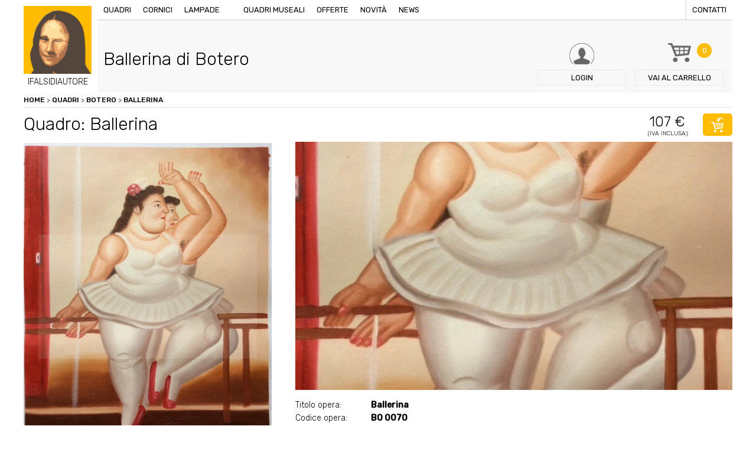

--- FILE ---
content_type: text/html; charset=UTF-8
request_url: https://www.ifalsidiautore.it/quadri/botero/ballerina680011047
body_size: 6486
content:
<!doctype html>
<html xmlns="http://www.w3.org/1999/xhtml" xml:lang="en" lang="en">
<!--[if lt IE 9]>
<script src="http://html5shim.googlecode.com/svn/trunk/html5.js"></script>
<![endif]-->
<head>
<title>Quadro Ballerina di Botero, falso d'autore 50x40 Personaggi e scene di vita</title>
<meta name="description" content="I Falsi di Autore presentano Ballerina il falso di autore del pittore Botero, opera Personaggi e scene di vita con dimensioni 50x40. Acquista adesso il tuo quadro, il tuo falso d'autore." />
<meta http-equiv="Content-Type" content="text/html; charset=UTF-8" />
<meta name="viewport" content="width=device-width, initial-scale=1, maximum-scale=1, user-scalable=no" />
<link href="https://www.ifalsidiautore.it/css/screen.css" rel="stylesheet" type="text/css" />
<link href="https://www.ifalsidiautore.it/js/touchTouch/touchTouch.css" rel="stylesheet" type="text/css" />
<link href='https://fonts.googleapis.com/css?family=Rubik:400,500,300' rel='stylesheet' type='text/css'>
<link rel="icon" href="https://www.ifalsidiautore.it/favicon.ico" />
<link rel="apple-touch-icon" sizes="57x57" href="https://www.ifalsidiautore.it/favicon/apple-icon-57x57.png">
<link rel="apple-touch-icon" sizes="60x60" href="https://www.ifalsidiautore.it/favicon/apple-icon-60x60.png">
<link rel="apple-touch-icon" sizes="72x72" href="https://www.ifalsidiautore.it/favicon/apple-icon-72x72.png">
<link rel="apple-touch-icon" sizes="76x76" href="https://www.ifalsidiautore.it/favicon/apple-icon-76x76.png">
<link rel="apple-touch-icon" sizes="114x114" href="https://www.ifalsidiautore.it/favicon/apple-icon-114x114.png">
<link rel="apple-touch-icon" sizes="120x120" href="https://www.ifalsidiautore.it/favicon/apple-icon-120x120.png">
<link rel="apple-touch-icon" sizes="144x144" href="https://www.ifalsidiautore.it/favicon/apple-icon-144x144.png">
<link rel="apple-touch-icon" sizes="152x152" href="https://www.ifalsidiautore.it/favicon/apple-icon-152x152.png">
<link rel="apple-touch-icon" sizes="180x180" href="https://www.ifalsidiautore.it/favicon/apple-icon-180x180.png">
<link rel="icon" type="image/png" sizes="192x192" href="https://www.ifalsidiautore.it/favicon/android-icon-192x192.png">
<link rel="icon" type="image/png" sizes="32x32" href="https://www.ifalsidiautore.it/favicon/favicon-32x32.png">
<link rel="icon" type="image/png" sizes="96x96" href="https://www.ifalsidiautore.it/favicon/favicon-96x96.png">
<link rel="icon" type="image/png" sizes="16x16" href="https://www.ifalsidiautore.it/favicon/favicon-16x16.png">
<link rel="manifest" href="https://www.ifalsidiautore.it/favicon/manifest.json">
<meta name="msapplication-TileColor" content="#ffffff">
<meta name="msapplication-TileImage" content="https://www.ifalsidiautore.it/favicon/ms-icon-144x144.png">
<meta name="theme-color" content="#ffffff">
<meta itemprop="name" content="Quadro Ballerina di Botero, falso d'autore 50x40 Personaggi e scene di vita">
<meta itemprop="description" content="I Falsi di Autore presentano Ballerina il falso di autore del pittore Botero, opera Personaggi e scene di vita con dimensioni 50x40. Acquista adesso il tuo quadro, il tuo falso d'autore."><meta itemprop="image" content="https://www.ifalsidiautore.it/uploads/2018-11-2/1200-1200/social_tmp.jpg">
<meta name="twitter:card" content="summary_large_image">
<meta name="twitter:site" content="@iFalsidAutore">
<meta name="twitter:title" content="Quadro Ballerina di Botero, falso d'autore 50x40 Personaggi e scene di vita">
<meta name="twitter:description" content="I Falsi di Autore presentano Ballerina il falso di autore del pittore Botero, opera Personaggi e scene di vita con dimensioni 50x40. Acquista adesso il tuo quadro, il tuo falso d'autore.">
<meta name="twitter:creator" content="@iFalsidAutore"><meta name="twitter:image:src" content="https://www.ifalsidiautore.it/uploads/2018-11-2/600-600/social_tmp.jpg">
<meta property="og:title" content="Quadro Ballerina di Botero, falso d'autore 50x40 Personaggi e scene di vita" />
<meta property="og:type" content="article" />
<meta property="og:url" content="https://www.ifalsidiautore.it/quadri/botero/ballerina680011047" /><meta property="og:image" content="https://www.ifalsidiautore.it/uploads/2018-11-2/1200-1200/social_tmp.jpg">
<meta property="og:description" content="I Falsi di Autore presentano Ballerina il falso di autore del pittore Botero, opera Personaggi e scene di vita con dimensioni 50x40. Acquista adesso il tuo quadro, il tuo falso d'autore." />
<script type="application/ld+json">
{
"@context": "https://schema.org",
"@type": "Product",
"image": "https://www.ifalsidiautore.it/uploads/2016-6-30/420-272/bo5.jpg",
"name": "Quadro Ballerina di Botero, falso d'autore 50x40 Personaggi e scene di vita",
"description": "I Falsi di Autore presentano Ballerina il falso di autore del pittore Botero, opera Personaggi e scene di vita con dimensioni 50x40. Acquista adesso il tuo quadro, il tuo falso d'autore.",
"mpn": "2618",
"brand": {
"@type": "Thing",
"name": "ifalsidautore.it"
},
"offers": {
"@type": "AggregateOffer",
"priceCurrency": "EUR",
"highPrice": "107",
"lowPrice": "107",
"itemCondition": "https://schema.org/NewCondition",
"offers": [
{
"@type": "Offer",
"url": "https://www.ifalsidiautore.it/quadri/botero/ballerina680011047"
}
]
}
}
</script>
<script>(function(w,d,s,l,i){w[l]=w[l]||[];w[l].push({'gtm.start':
new Date().getTime(),event:'gtm.js'});var f=d.getElementsByTagName(s)[0],
j=d.createElement(s),dl=l!='dataLayer'?'&l='+l:'';j.async=true;j.src=
'https://www.googletagmanager.com/gtm.js?id='+i+dl;f.parentNode.insertBefore(j,f);
})(window,document,'script','dataLayer','GTM-N2N88HH');</script>
<script type="text/javascript">
var _iub = _iub || [];
_iub.csConfiguration = {
"consentOnContinuedBrowsing":false,"countryDetection":true,"enableCcpa":true,"enableLgpd":true,"enableTcf":true,"floatingPreferencesButtonDisplay":false,"googleAdditionalConsentMode":true,"invalidateConsentWithoutLog":true,"logLevel":"info","perPurposeConsent":true,"siteId":2810848,"whitelabel":false,"cookiePolicyId":32626337,"lang":"it",
"banner":{ "acceptButtonCaptionColor":"white","acceptButtonColor":"#FFBC01","acceptButtonDisplay":true,"backgroundColor":"#ffffff","backgroundOverlay":true,"closeButtonDisplay":false,"customizeButtonCaptionColor":"white","customizeButtonColor":"#212121","customizeButtonDisplay":true,"explicitWithdrawal":true,"listPurposes":true,"position":"float-bottom-center","rejectButtonCaptionColor":"white","rejectButtonColor":"#FFBC01","rejectButtonDisplay":true,"textColor":"#010101" },
"callback": {
onPreferenceExpressedOrNotNeeded: function(preference) {
dataLayer.push({
iubenda_ccpa_opted_out: _iub.cs.api.isCcpaOptedOut()
});
if (!preference) {
dataLayer.push({
event: "iubenda_preference_not_needed"
});
} else {
if (preference.consent === true) {
dataLayer.push({
event: "iubenda_consent_given"
});
} else if (preference.consent === false) {
dataLayer.push({
event: "iubenda_consent_rejected"
});
} else if (preference.purposes) {
for (var purposeId in preference.purposes) {
if (preference.purposes[purposeId]) {
dataLayer.push({
event: "iubenda_consent_given_purpose_" + purposeId
});
}
}
}
}
}
}
};
</script>
<script type="text/javascript" src="//cdn.iubenda.com/cs/tcf/stub-v2.js"></script>
<script type="text/javascript" src="//cdn.iubenda.com/cs/tcf/safe-tcf-v2.js"></script>
<script type="text/javascript" src="//cdn.iubenda.com/cs/ccpa/stub.js"></script>
<script type="text/javascript" src="//cdn.iubenda.com/cs/iubenda_cs.js" charset="UTF-8" async></script>
<style>.breadcrumbs ol{margin:0; padding:0;}
.breadcrumbs ol li{list-style:none; display:inline-block;}
</style></head>
<body class=" father-812 current-2618 paging-single">
<div class="griglia"><header class="box  box4_4 col1th box-id-2">
<a href="/" title="" class="logo">
<img src="/images/logo-ifalsidiautore.jpg" alt="" />
<span>IFALSIDIAUTORE</span>
</a>
<div class="top">
<div class="bg_menu"></div>
<div class="btn_menu"><span>Menu</span></div>
<nav class="menu">
<a href="/" title="Vendita copie di quadri famosi dipinti a mano ad olio su tela" class="logo_mobile">IFALSIDIAUTORE</a>
<a href="/quadri" title="Quadri d'autore, opere pittoriche false, quadri ad olio.">Quadri</a>
<a href="/cornici" title="Vendita cornici per quadri d'autore.">Cornici</a>
<a href="/lampade-stile-tiffany-e-moderne" title="Vendita lampade Tiffany o lampade moderne.">Lampade</a>
<a href="#" title=""></a>
<a href="/quadri-museali" title="Quadri museali, opere uniche da museo, ordina la tua copia.">Quadri museali</a>
<a href="/offerte" title="Offerte Opere, quadri, lampade e sculture in offerta.">Offerte</a>
<a href="/novita" title="Novità quadri lampade e cornici.">Novità</a>
<a href="/news/p/2018" title="Notizie artistiche, news legate al mondo dell'arte.">News</a>
<a href="/contatti" title="Contattare I Falsi di Autore di via Vittorio Emanuele 60 a Brescia." class="last">Contatti</a>
</nav>
</div>
<div class="box_search">
<p>Cerca nel sito quadri, sculture, lampade o cornici</p>
<form action="#">
<input type="text" name="query" placeholder="Inserisci parola da ricercare" />
<input type="hidden" value="it" name="lingua" />
<button type="submit" class="btn btn_fix bg_orange">Cerca</button>
</form>
</div>
<a href="/login" title="Login / Registrazione" class="btn_header login"><span class="txt">Login</span></a>
<a href="/carrello" title="Carrello de I Falsi di Autore, Acquista i nostri falsi originali." class="btn_header carrello"><span class="numb bg_orange">0</span><span class="txt"><span>Vai al </span>carrello</span></a>
<span class="btn_header cerca"><span class="txt">Cerca</span></span>
<div class="clear"></div>
</header><div class=clear></div><div style="display:none;">https://www.ifalsidiautore.it</div>
<div class="box  box4_4 col1th box-id-7" data-baseurl="https://www.ifalsidiautore.it/">
<div class="breadcrumbs">
<ol itemscope itemtype="http://schema.org/BreadcrumbList">
<li itemprop="itemListElement" itemscope itemtype="http://schema.org/ListItem" class="item_2618">
<a itemscope itemtype="http://schema.org/Thing"	itemprop="item" href="/" title="Vendita copie di quadri famosi dipinti a mano ad olio su tela" class="liv1" id="https://www.ifalsidiautore.it/">Home</a>&nbsp;>&nbsp;
<span itemprop="position" content="1"></span>
<span itemprop="name" content="Ballerina"></span>
<li itemprop="itemListElement" itemscope itemtype="http://schema.org/ListItem" class="item_5">
<a itemscope itemtype="http://schema.org/Thing"	itemprop="item" href="/quadri" title="Quadri d'autore, opere pittoriche false, quadri ad olio." class="liv2" id="https://www.ifalsidiautore.it/quadri">Quadri</a>&nbsp;>&nbsp;
<span itemprop="position" content="2"></span>
<span itemprop="name" content="Quadri"></span>
<li itemprop="itemListElement" itemscope itemtype="http://schema.org/ListItem" class="item_812">
<a itemscope itemtype="http://schema.org/Thing"	itemprop="item" href="/quadri/botero" title="Botero" class="liv2" id="https://www.ifalsidiautore.it/quadri/botero">Botero</a>&nbsp;>&nbsp;
<span itemprop="position" content="3"></span>
<span itemprop="name" content="Botero"></span>
<li itemprop="itemListElement" itemscope itemtype="http://schema.org/ListItem" class="item_2618">
<a itemscope itemtype="http://schema.org/Thing" itemprop="item" href="/quadri/botero/ballerina680011047" title="Ballerina" class="liv3" id="https://www.ifalsidiautore.it/quadri/botero/ballerina680011047">Ballerina</a>
<span itemprop="position" content="4"></span>
<span itemprop="name" content="Ballerina"></span>
</ol>
</div>
</div><div class=clear></div><div class="box  box4_4 col1th box-id-8">
<div class="box_title item_2618 padre_812">
<h1 class="title1">Ballerina di Botero</h1>
<p class="title2"></p>
</div>
</div><div class=clear></div><div class="box  box4_4 col1th box-id-11">
<div class="title_prodotto">
<h2 class="title1">Quadro: Ballerina</h2>
<p class="price"><span class="title2">107 €</span><span class="iva">(Iva inclusa)</span></p>
<form action="/plugins/Ecommerce.Execute.php" class="addToCart">
<input type="hidden" name="pagina[]" value="2618" />
<input type="hidden" name="l" value="it" />
<input type="hidden" name="action" value="add" />
<input type="hidden" name="redirect" value="https://www.ifalsidiautore.it/carrello" />
<button class="btn btn_icon btn_cart bg_orange"></button>
</form>
</div>
<div class="dettaglio_prodotto">
<div class="prodotto_sx"><div class="cover_prodotto foto_1"><img src="/uploads/2016-6-30/1620-0/bo5.jpg"  alt="Ballerina" title="Ballerina" loading="lazy" /></div>
<div class="thumb">
<div class="mask"><img src="/uploads/2016-6-30/172-172/bo5.jpg"  alt="Ballerina" title="Ballerina" class="thumb_1" loading="lazy" />
</div>
</div>
<div class="thumb mobile">
<div class="mask"><a href="/uploads/2016-6-30/800-0/bo5.jpg" title="Ballerina"><img src="/uploads/2016-6-30/180-180/bo5.jpg"  alt="Ballerina" title="Ballerina" class="thumb_1" loading="lazy" /></a>
</div>
</div>
</div>
<div class="prodotto_dx">
<div class="scheda_tecnica">
<p><span>Titolo opera:</span> <strong>Ballerina</strong></p>
<p><span>Codice opera:</span> <strong>BO 0070</strong></p>
<p><span>Artista:</span> <a href="/quadri/botero" title="Botero"><strong>Botero</strong></a></p><p><span>Dimensioni:</span> <strong>50x40</strong></p><p><span>Peso:</span> <strong>80gr</strong></p><p><span>Tecnica:</span> <strong>Olio su tela</strong></p>
<p><span>Categorie:</span> <strong>Ballerine classiche<br /> Contemporanei<br /> Novecento<br /> Personaggi e scene di vita<br /> </strong></p>
<p><span>Condizioni:</span> <strong>Nuovo </strong></p><p><span>Quantità:</span> <strong>2</strong></p>
<p><span>Genere:</span> <strong></strong></p>
<p><span>Prezzo:</span> <strong>106,57€ iva inc.</strong></p>
</div>
<form action="/plugins/Ecommerce.Execute.php" class="addToCart2">
<input type="hidden" name="pagina[]" value="2618" />
<input type="hidden" name="l" value="it" />
<input type="hidden" name="action" value="add" />
<input type="hidden" name="redirect" value="https://www.ifalsidiautore.it/carrello" />
<button class="btn btn_icon btn_cart2 bg_orange">acquista</button>
</form>
</div>
</div>
<div class="banner_avviso bg_lightgrey mt20"><p>Olio su tela eseguito rigorosamente a mano da esperti maestri copisti, che ne fanno un&#39;opera unica. L&#39;immagine in oggetto &egrave; una fotografia di un nostro quadro, che ne fa apprezzare la tecnica di esecuzione e la fedelt&agrave; all&#39;originale. Ogni opera &egrave; poi corredata da certificato di garanzia se richiesto. Offriamo il dipinto senza telaio per facilit&agrave;, sicurezza ed economicit&agrave; nel trasporto, telaio/cornice acquistabile a parte.&nbsp;(le sole tele vengono spedite arrotolate in un tubo rigido ben chiuso consegna in pochi giorni&nbsp;con Bartolini).&nbsp;Se con cornice/telaio invece tempi di 10 giorni circa</p>
</div>
</div><div class=clear></div>
<div class="box  box4_4 col1th box-id-12">
<p class="open_prodotti title2 mt40">Prodotti che potresti abbinare</p>
<div class="abbinamenti">
<div class="menu_abbinamenti">
<span class="active">Cornici</span>
<span>Quadri</span>
</div>
<div class="box_abbinamenti active">
<div class="elenco_prodotti">
</div>
</div>
<div class="box_abbinamenti">
<div class="elenco_prodotti">
<div class="box_prodotto">
<div class="txttop">
<p><a href="/quadri/ren-patrik-ballerine/ballerina-1-30x40" title="Ballerina 1 30x40"><strong>Ballerina 1 30x40</strong></a></p>
</div>
<div class="image"><a href="/quadri/ren-patrik-ballerine/ballerina-1-30x40" title="Ballerina 1 30x40"><img src="/uploads/2016-6-30/220-0/danzatrice%201.jpg"  alt="Ballerina 1 30x40" title="Ballerina 1 30x40" loading="lazy" /></a></div>
<div class="txt">
<p>30x40cm</p>
<div class="price">
<span class="prezzo_ok">91€</span>
</div>
<form action="/plugins/Ecommerce.Execute.php?action=add&pagina=2552&l=it&redirect=https://www.ifalsidiautore.it/carrello" method="post">
<button class="btn btn_icon btn_cart bg_orange"></button>
</form>
<a href="/quadri/ren-patrik-ballerine/ballerina-1-30x40" title="Ballerina 1 30x40" class="btn btn_small bg_orange">Dettagli</a>
<div class="clear"></div>
</div>
</div>
<div class="box_prodotto">
<div class="txttop">
<p><a href="/quadri/botero/ballerina" title="Ballerina"><strong>Ballerina</strong></a></p>
</div>
<div class="image"><a href="/quadri/botero/ballerina" title="Ballerina"><img src="/uploads/2016-6-30/220-0/BO034ISS_2290.jpg"  alt="Ballerina" title="Ballerina" loading="lazy" /></a></div>
<div class="txt">
<p>90x60cm</p>
<div class="price">
<span class="prezzo_ok">107€</span>
</div>
<form action="/plugins/Ecommerce.Execute.php?action=add&pagina=2408&l=it&redirect=https://www.ifalsidiautore.it/carrello" method="post">
<button class="btn btn_icon btn_cart bg_orange"></button>
</form>
<a href="/quadri/botero/ballerina" title="Ballerina" class="btn btn_small bg_orange">Dettagli</a>
<div class="clear"></div>
</div>
</div>
<div class="box_prodotto">
<div class="txttop">
<p><a href="/quadri/rousseau/paesaggio" title="Paesaggio"><strong>Paesaggio</strong></a></p>
</div>
<div class="image"><a href="/quadri/rousseau/paesaggio" title="Paesaggio"></a></div>
<div class="txt">
<p></p>
<div class="price">
<span class="prezzo_ok">91€</span>
</div>
<form action="/plugins/Ecommerce.Execute.php?action=add&pagina=1134&l=it&redirect=https://www.ifalsidiautore.it/carrello" method="post">
<button class="btn btn_icon btn_cart bg_orange"></button>
</form>
<a href="/quadri/rousseau/paesaggio" title="Paesaggio" class="btn btn_small bg_orange">Dettagli</a>
<div class="clear"></div>
</div>
</div>
</div>
</div>
</div>
</div><div class=clear></div><div class="box  box4_4 col1th box-id-13">
<div class="row_wall mt60">
</div>
</div><div class=clear></div><div class="box">
<div class="table banner_pagamenti bg_orange mt60">
<div class="td txt">
<p class="title1">I Falsi di Autore</p>
<p>Riproduzioni di quadri d’autore dipinte a mano, olio su tela.</p>
<p class="title2">più di 900 opere a catalogo</p>
</div>
<div class="td image"><img src="/images/pagamenti.png" alt="" /></div>
<nav class="td menu bg_violet"><span><a href="/termini-e-condizioni-d-acquisto" title="Condizioni d'acquisto">Condizioni d'acquisto</a></span><span><a href="/pagamento-sicuro" title="Pagamento sicuro">Pagamento sicuro</a></span><span><a href="/condizioni-di-spedizione" title="Condizioni di spedizione">Condizioni di spedizione</a></span>
</nav>
</div>
<footer>
<div class="dati">
<h3>ifalsidiautore.it - vendita copie di quadri famosi dipinti a mano ad olio su tela</h3>
<p> Directarte Srls - Via Vittorio Emanuele II, 60 - 25121 Tel. 030 7282188 - Fax.030 7281837<br />
P.IVA / C.F. 03802140982 Numero REA BS 436783 - Capitale sociale versato Euro 500,00 €<br />
Indirizzo PEC directarte@pec.intred.it - <a href="https://www.iubenda.com/privacy-policy/32626337" title="Privacy policy" rel="noopener" target="_blank">Privacy policy</a> - <a href="https://www.iubenda.com/privacy-policy/32626337/cookie-policy" title="Cookie policy" rel="noopener" target="_blank">Cookie policy</a> - <a href="#" class="iubenda-cs-preferences-link">Cookie Preference</a>
</p>
</div>
<nav class="menu chisiamo">
<p><strong>About us</strong></p>
<span><a href="/chi-siamo" title="Progetto dei Falsi di Autore">Chi siamo</a></span>
<span><a href="/lavora-con-noi" title="Come collaborare con i Falsi di Autore, lavora con noi.">Lavora con noi</a></span>
<span><a href="/contatti" title="Contattare I Falsi di Autore di via Vittorio Emanuele 60 a Brescia.">Contatti</a></span>
</nav>
<nav class="menu garanzie">
<p><strong>Garanzie</strong></p>
<span><a href="/condizioni-di-spedizione" title="Condizioni di spedizione de I Falsi di Autore.">Condizioni di spedizione</a></span>
<span><a href="/pagamento-sicuro" title="Pagamento sicuro I Falsi di Autore">Pagamento sicuro</a></span>
<span><a href="/termini-e-condizioni-d-acquisto" title="Termini e Condizioni d'Acquisto">Condizioni d'acquisto</a></span>
<span><a href="/nota-legale" title="Note legali sulla Privacy de I Falsi di Autore">Nota legale</a></span>
</nav>
<div class="newsletter">
<form action="/plugins/Users.Execute.php?action=store&l=it" method="post" id="registrazione_newsletter">
<p class="title">Newsletter</p>
<input type="email" name="email" placeholder="Inserisci la tua email" class="required" />
<button type="submit" class="btn btn_fix bg_orange">Iscriviti</button>
<div class="form-row">
<div class="form-check col-12">
<input type="checkbox" name="privacy" id="privacy" value="1" class="required">Dichiaro di aver letto l'informativa sulla <a href="https://www.iubenda.com/privacy-policy/32626337" title="Privacy Policy" target="_blank">privacy</a>
</div>
</div>
<div class="form-row">
<div class="form-check col-12">
<input type="checkbox" name="materiale_informativo" id="materiale_informativo" value="1" class="required">Acconsento al <a href="https://www.iubenda.com/privacy-policy/32626337" title="Privacy Policy" target="_blank">trattamento dei miei dati personali</a> per l’invio tramite e-mail di comunicazioni informative e promozionali, nonché newsletter da parte del Titolare in relazione alle iniziative proprie e/o di società controllate e/o collegate.
</div>
</div>
<div class="form-row"><script src="https://www.google.com/recaptcha/api.js?hl=it" async="" defer=""></script><div class="g-recaptcha" data-sitekey="6LfKtW0eAAAAAApzs6JdfsjMLc262UpQZzpefiFQ"></div>
</div>
</form>
</div>
</footer>
</div>
</div>
<script src="/js/jquery.js" type="text/javascript"></script>
<script src="/js/generic.js" type="text/javascript"></script>
<script src="/js/touchTouch/touchTouch.jquery.js"></script>
<script src="/js/featuredimagezoomer.js" type="text/javascript"></script>
<script src="/js/tabber-biz.js"></script>
<script src="/js/jquery.validate.js" type="text/javascript"></script>
<noscript><iframe src="https://www.googletagmanager.com/ns.html?id=GTM-N2N88HH" height="0" width="0" style="display:none;visibility:hidden"></iframe></noscript>
<script>$(document).ready(function(){
$('.thumb.mobile a').touchTouch();
$(".cover_prodotto.foto_1").addClass("active");
$(".thumb .thumb_1").addClass("active");
/* al click elimino tutti gli active */
$(".thumb img").click(function(){
$(".cover_prodotto").removeClass("active");
$(".thumb img").removeClass("active");
$(".cursorshade").removeClass("active");
$(".magnifyarea").removeClass("active");
$(".zoomtracker").removeClass("active");
});
/* imposto gli active all'elemento cliccato */
$(".thumb .thumb_1").click(function(){
$(".cover_prodotto.foto_1").addClass("active");
$(".thumb .thumb_1").addClass("active");
$(".cursorshade_1").addClass("active");
$(".magnifyarea_1").addClass("active");
$(".zoomtracker_1").addClass("active");
});
$(".thumb .thumb_2").click(function(){
$(".cover_prodotto.foto_2").addClass("active");
$(".thumb .thumb_2").addClass("active");
$(".cursorshade_2").addClass("active");
$(".magnifyarea_2").addClass("active");
$(".zoomtracker_2").addClass("active");
});
$(".thumb .thumb_3").click(function(){
$(".cover_prodotto.foto_3").addClass("active");
$(".thumb .thumb_3").addClass("active");
$(".cursorshade_3").addClass("active");
$(".magnifyarea_3").addClass("active");
$(".zoomtracker_3").addClass("active");
});
$(".thumb .thumb_4").click(function(){
$(".cover_prodotto.foto_4").addClass("active");
$(".thumb .thumb_4").addClass("active");
$(".cursorshade_4").addClass("active");
$(".magnifyarea_4").addClass("active");
$(".zoomtracker_4").addClass("active");
});
$('.cover_prodotto img').on("load", function(){
$('.cover_prodotto img').addimagezoom({
zoomrange: [2, 6],
magnifierpos: 'right',
cursorshade: true,
});
});
$('.cover_prodotto img').each(function(index, element){
$(element).attr("src", $(element).attr("src") );
});
/* Scelta della cornice */
$(".box_cornice .ant_cornice").click(function(){
$(".box_cornice .ant_cornice").removeClass("active");
$(this).addClass("active");
$(".box_cornice input[type=checkbox]").attr("checked",false);
$(".addToCart input.cornice").remove();
$(".addToCart").append('<input type="hidden" class="cornice" name="pagina[]" value="'+$(this).data("pagina")+'" />');
});
$(".box_cornice input[type=checkbox]").click(function(){
$(".addToCart input.cornice").remove();
if($(this).is(":checked")){
$(".addToCart input.cornice").remove();
$(".box_cornice .ant_cornice").removeClass("active");
} else {
return false;
}
});
});
$(document).ready(function(){
$(".open_prodotti").click(function(){
$(".menu_abbinamenti").toggleClass("active");
});
$(".box_abbinamenti").each(function(){
if($(this).find(".box_prodotto").size()==0){
$(".menu_abbinamenti span").eq($(".box_abbinamenti").index(this)).remove();
$(this).remove();
}
});
$(".abbinamenti").tabba();
});
$(document).ready(function(){
$("#registrazione_newsletter").validate();
});
</script></body>
</html><!-- FINE 0.083371877670288 Memoria allocata: 2048 KiB Query eseguite: 186 -->

--- FILE ---
content_type: text/html; charset=utf-8
request_url: https://www.google.com/recaptcha/api2/anchor?ar=1&k=6LfKtW0eAAAAAApzs6JdfsjMLc262UpQZzpefiFQ&co=aHR0cHM6Ly93d3cuaWZhbHNpZGlhdXRvcmUuaXQ6NDQz&hl=it&v=9TiwnJFHeuIw_s0wSd3fiKfN&size=normal&anchor-ms=20000&execute-ms=30000&cb=ct4w5fir0r1g
body_size: 49153
content:
<!DOCTYPE HTML><html dir="ltr" lang="it"><head><meta http-equiv="Content-Type" content="text/html; charset=UTF-8">
<meta http-equiv="X-UA-Compatible" content="IE=edge">
<title>reCAPTCHA</title>
<style type="text/css">
/* cyrillic-ext */
@font-face {
  font-family: 'Roboto';
  font-style: normal;
  font-weight: 400;
  font-stretch: 100%;
  src: url(//fonts.gstatic.com/s/roboto/v48/KFO7CnqEu92Fr1ME7kSn66aGLdTylUAMa3GUBHMdazTgWw.woff2) format('woff2');
  unicode-range: U+0460-052F, U+1C80-1C8A, U+20B4, U+2DE0-2DFF, U+A640-A69F, U+FE2E-FE2F;
}
/* cyrillic */
@font-face {
  font-family: 'Roboto';
  font-style: normal;
  font-weight: 400;
  font-stretch: 100%;
  src: url(//fonts.gstatic.com/s/roboto/v48/KFO7CnqEu92Fr1ME7kSn66aGLdTylUAMa3iUBHMdazTgWw.woff2) format('woff2');
  unicode-range: U+0301, U+0400-045F, U+0490-0491, U+04B0-04B1, U+2116;
}
/* greek-ext */
@font-face {
  font-family: 'Roboto';
  font-style: normal;
  font-weight: 400;
  font-stretch: 100%;
  src: url(//fonts.gstatic.com/s/roboto/v48/KFO7CnqEu92Fr1ME7kSn66aGLdTylUAMa3CUBHMdazTgWw.woff2) format('woff2');
  unicode-range: U+1F00-1FFF;
}
/* greek */
@font-face {
  font-family: 'Roboto';
  font-style: normal;
  font-weight: 400;
  font-stretch: 100%;
  src: url(//fonts.gstatic.com/s/roboto/v48/KFO7CnqEu92Fr1ME7kSn66aGLdTylUAMa3-UBHMdazTgWw.woff2) format('woff2');
  unicode-range: U+0370-0377, U+037A-037F, U+0384-038A, U+038C, U+038E-03A1, U+03A3-03FF;
}
/* math */
@font-face {
  font-family: 'Roboto';
  font-style: normal;
  font-weight: 400;
  font-stretch: 100%;
  src: url(//fonts.gstatic.com/s/roboto/v48/KFO7CnqEu92Fr1ME7kSn66aGLdTylUAMawCUBHMdazTgWw.woff2) format('woff2');
  unicode-range: U+0302-0303, U+0305, U+0307-0308, U+0310, U+0312, U+0315, U+031A, U+0326-0327, U+032C, U+032F-0330, U+0332-0333, U+0338, U+033A, U+0346, U+034D, U+0391-03A1, U+03A3-03A9, U+03B1-03C9, U+03D1, U+03D5-03D6, U+03F0-03F1, U+03F4-03F5, U+2016-2017, U+2034-2038, U+203C, U+2040, U+2043, U+2047, U+2050, U+2057, U+205F, U+2070-2071, U+2074-208E, U+2090-209C, U+20D0-20DC, U+20E1, U+20E5-20EF, U+2100-2112, U+2114-2115, U+2117-2121, U+2123-214F, U+2190, U+2192, U+2194-21AE, U+21B0-21E5, U+21F1-21F2, U+21F4-2211, U+2213-2214, U+2216-22FF, U+2308-230B, U+2310, U+2319, U+231C-2321, U+2336-237A, U+237C, U+2395, U+239B-23B7, U+23D0, U+23DC-23E1, U+2474-2475, U+25AF, U+25B3, U+25B7, U+25BD, U+25C1, U+25CA, U+25CC, U+25FB, U+266D-266F, U+27C0-27FF, U+2900-2AFF, U+2B0E-2B11, U+2B30-2B4C, U+2BFE, U+3030, U+FF5B, U+FF5D, U+1D400-1D7FF, U+1EE00-1EEFF;
}
/* symbols */
@font-face {
  font-family: 'Roboto';
  font-style: normal;
  font-weight: 400;
  font-stretch: 100%;
  src: url(//fonts.gstatic.com/s/roboto/v48/KFO7CnqEu92Fr1ME7kSn66aGLdTylUAMaxKUBHMdazTgWw.woff2) format('woff2');
  unicode-range: U+0001-000C, U+000E-001F, U+007F-009F, U+20DD-20E0, U+20E2-20E4, U+2150-218F, U+2190, U+2192, U+2194-2199, U+21AF, U+21E6-21F0, U+21F3, U+2218-2219, U+2299, U+22C4-22C6, U+2300-243F, U+2440-244A, U+2460-24FF, U+25A0-27BF, U+2800-28FF, U+2921-2922, U+2981, U+29BF, U+29EB, U+2B00-2BFF, U+4DC0-4DFF, U+FFF9-FFFB, U+10140-1018E, U+10190-1019C, U+101A0, U+101D0-101FD, U+102E0-102FB, U+10E60-10E7E, U+1D2C0-1D2D3, U+1D2E0-1D37F, U+1F000-1F0FF, U+1F100-1F1AD, U+1F1E6-1F1FF, U+1F30D-1F30F, U+1F315, U+1F31C, U+1F31E, U+1F320-1F32C, U+1F336, U+1F378, U+1F37D, U+1F382, U+1F393-1F39F, U+1F3A7-1F3A8, U+1F3AC-1F3AF, U+1F3C2, U+1F3C4-1F3C6, U+1F3CA-1F3CE, U+1F3D4-1F3E0, U+1F3ED, U+1F3F1-1F3F3, U+1F3F5-1F3F7, U+1F408, U+1F415, U+1F41F, U+1F426, U+1F43F, U+1F441-1F442, U+1F444, U+1F446-1F449, U+1F44C-1F44E, U+1F453, U+1F46A, U+1F47D, U+1F4A3, U+1F4B0, U+1F4B3, U+1F4B9, U+1F4BB, U+1F4BF, U+1F4C8-1F4CB, U+1F4D6, U+1F4DA, U+1F4DF, U+1F4E3-1F4E6, U+1F4EA-1F4ED, U+1F4F7, U+1F4F9-1F4FB, U+1F4FD-1F4FE, U+1F503, U+1F507-1F50B, U+1F50D, U+1F512-1F513, U+1F53E-1F54A, U+1F54F-1F5FA, U+1F610, U+1F650-1F67F, U+1F687, U+1F68D, U+1F691, U+1F694, U+1F698, U+1F6AD, U+1F6B2, U+1F6B9-1F6BA, U+1F6BC, U+1F6C6-1F6CF, U+1F6D3-1F6D7, U+1F6E0-1F6EA, U+1F6F0-1F6F3, U+1F6F7-1F6FC, U+1F700-1F7FF, U+1F800-1F80B, U+1F810-1F847, U+1F850-1F859, U+1F860-1F887, U+1F890-1F8AD, U+1F8B0-1F8BB, U+1F8C0-1F8C1, U+1F900-1F90B, U+1F93B, U+1F946, U+1F984, U+1F996, U+1F9E9, U+1FA00-1FA6F, U+1FA70-1FA7C, U+1FA80-1FA89, U+1FA8F-1FAC6, U+1FACE-1FADC, U+1FADF-1FAE9, U+1FAF0-1FAF8, U+1FB00-1FBFF;
}
/* vietnamese */
@font-face {
  font-family: 'Roboto';
  font-style: normal;
  font-weight: 400;
  font-stretch: 100%;
  src: url(//fonts.gstatic.com/s/roboto/v48/KFO7CnqEu92Fr1ME7kSn66aGLdTylUAMa3OUBHMdazTgWw.woff2) format('woff2');
  unicode-range: U+0102-0103, U+0110-0111, U+0128-0129, U+0168-0169, U+01A0-01A1, U+01AF-01B0, U+0300-0301, U+0303-0304, U+0308-0309, U+0323, U+0329, U+1EA0-1EF9, U+20AB;
}
/* latin-ext */
@font-face {
  font-family: 'Roboto';
  font-style: normal;
  font-weight: 400;
  font-stretch: 100%;
  src: url(//fonts.gstatic.com/s/roboto/v48/KFO7CnqEu92Fr1ME7kSn66aGLdTylUAMa3KUBHMdazTgWw.woff2) format('woff2');
  unicode-range: U+0100-02BA, U+02BD-02C5, U+02C7-02CC, U+02CE-02D7, U+02DD-02FF, U+0304, U+0308, U+0329, U+1D00-1DBF, U+1E00-1E9F, U+1EF2-1EFF, U+2020, U+20A0-20AB, U+20AD-20C0, U+2113, U+2C60-2C7F, U+A720-A7FF;
}
/* latin */
@font-face {
  font-family: 'Roboto';
  font-style: normal;
  font-weight: 400;
  font-stretch: 100%;
  src: url(//fonts.gstatic.com/s/roboto/v48/KFO7CnqEu92Fr1ME7kSn66aGLdTylUAMa3yUBHMdazQ.woff2) format('woff2');
  unicode-range: U+0000-00FF, U+0131, U+0152-0153, U+02BB-02BC, U+02C6, U+02DA, U+02DC, U+0304, U+0308, U+0329, U+2000-206F, U+20AC, U+2122, U+2191, U+2193, U+2212, U+2215, U+FEFF, U+FFFD;
}
/* cyrillic-ext */
@font-face {
  font-family: 'Roboto';
  font-style: normal;
  font-weight: 500;
  font-stretch: 100%;
  src: url(//fonts.gstatic.com/s/roboto/v48/KFO7CnqEu92Fr1ME7kSn66aGLdTylUAMa3GUBHMdazTgWw.woff2) format('woff2');
  unicode-range: U+0460-052F, U+1C80-1C8A, U+20B4, U+2DE0-2DFF, U+A640-A69F, U+FE2E-FE2F;
}
/* cyrillic */
@font-face {
  font-family: 'Roboto';
  font-style: normal;
  font-weight: 500;
  font-stretch: 100%;
  src: url(//fonts.gstatic.com/s/roboto/v48/KFO7CnqEu92Fr1ME7kSn66aGLdTylUAMa3iUBHMdazTgWw.woff2) format('woff2');
  unicode-range: U+0301, U+0400-045F, U+0490-0491, U+04B0-04B1, U+2116;
}
/* greek-ext */
@font-face {
  font-family: 'Roboto';
  font-style: normal;
  font-weight: 500;
  font-stretch: 100%;
  src: url(//fonts.gstatic.com/s/roboto/v48/KFO7CnqEu92Fr1ME7kSn66aGLdTylUAMa3CUBHMdazTgWw.woff2) format('woff2');
  unicode-range: U+1F00-1FFF;
}
/* greek */
@font-face {
  font-family: 'Roboto';
  font-style: normal;
  font-weight: 500;
  font-stretch: 100%;
  src: url(//fonts.gstatic.com/s/roboto/v48/KFO7CnqEu92Fr1ME7kSn66aGLdTylUAMa3-UBHMdazTgWw.woff2) format('woff2');
  unicode-range: U+0370-0377, U+037A-037F, U+0384-038A, U+038C, U+038E-03A1, U+03A3-03FF;
}
/* math */
@font-face {
  font-family: 'Roboto';
  font-style: normal;
  font-weight: 500;
  font-stretch: 100%;
  src: url(//fonts.gstatic.com/s/roboto/v48/KFO7CnqEu92Fr1ME7kSn66aGLdTylUAMawCUBHMdazTgWw.woff2) format('woff2');
  unicode-range: U+0302-0303, U+0305, U+0307-0308, U+0310, U+0312, U+0315, U+031A, U+0326-0327, U+032C, U+032F-0330, U+0332-0333, U+0338, U+033A, U+0346, U+034D, U+0391-03A1, U+03A3-03A9, U+03B1-03C9, U+03D1, U+03D5-03D6, U+03F0-03F1, U+03F4-03F5, U+2016-2017, U+2034-2038, U+203C, U+2040, U+2043, U+2047, U+2050, U+2057, U+205F, U+2070-2071, U+2074-208E, U+2090-209C, U+20D0-20DC, U+20E1, U+20E5-20EF, U+2100-2112, U+2114-2115, U+2117-2121, U+2123-214F, U+2190, U+2192, U+2194-21AE, U+21B0-21E5, U+21F1-21F2, U+21F4-2211, U+2213-2214, U+2216-22FF, U+2308-230B, U+2310, U+2319, U+231C-2321, U+2336-237A, U+237C, U+2395, U+239B-23B7, U+23D0, U+23DC-23E1, U+2474-2475, U+25AF, U+25B3, U+25B7, U+25BD, U+25C1, U+25CA, U+25CC, U+25FB, U+266D-266F, U+27C0-27FF, U+2900-2AFF, U+2B0E-2B11, U+2B30-2B4C, U+2BFE, U+3030, U+FF5B, U+FF5D, U+1D400-1D7FF, U+1EE00-1EEFF;
}
/* symbols */
@font-face {
  font-family: 'Roboto';
  font-style: normal;
  font-weight: 500;
  font-stretch: 100%;
  src: url(//fonts.gstatic.com/s/roboto/v48/KFO7CnqEu92Fr1ME7kSn66aGLdTylUAMaxKUBHMdazTgWw.woff2) format('woff2');
  unicode-range: U+0001-000C, U+000E-001F, U+007F-009F, U+20DD-20E0, U+20E2-20E4, U+2150-218F, U+2190, U+2192, U+2194-2199, U+21AF, U+21E6-21F0, U+21F3, U+2218-2219, U+2299, U+22C4-22C6, U+2300-243F, U+2440-244A, U+2460-24FF, U+25A0-27BF, U+2800-28FF, U+2921-2922, U+2981, U+29BF, U+29EB, U+2B00-2BFF, U+4DC0-4DFF, U+FFF9-FFFB, U+10140-1018E, U+10190-1019C, U+101A0, U+101D0-101FD, U+102E0-102FB, U+10E60-10E7E, U+1D2C0-1D2D3, U+1D2E0-1D37F, U+1F000-1F0FF, U+1F100-1F1AD, U+1F1E6-1F1FF, U+1F30D-1F30F, U+1F315, U+1F31C, U+1F31E, U+1F320-1F32C, U+1F336, U+1F378, U+1F37D, U+1F382, U+1F393-1F39F, U+1F3A7-1F3A8, U+1F3AC-1F3AF, U+1F3C2, U+1F3C4-1F3C6, U+1F3CA-1F3CE, U+1F3D4-1F3E0, U+1F3ED, U+1F3F1-1F3F3, U+1F3F5-1F3F7, U+1F408, U+1F415, U+1F41F, U+1F426, U+1F43F, U+1F441-1F442, U+1F444, U+1F446-1F449, U+1F44C-1F44E, U+1F453, U+1F46A, U+1F47D, U+1F4A3, U+1F4B0, U+1F4B3, U+1F4B9, U+1F4BB, U+1F4BF, U+1F4C8-1F4CB, U+1F4D6, U+1F4DA, U+1F4DF, U+1F4E3-1F4E6, U+1F4EA-1F4ED, U+1F4F7, U+1F4F9-1F4FB, U+1F4FD-1F4FE, U+1F503, U+1F507-1F50B, U+1F50D, U+1F512-1F513, U+1F53E-1F54A, U+1F54F-1F5FA, U+1F610, U+1F650-1F67F, U+1F687, U+1F68D, U+1F691, U+1F694, U+1F698, U+1F6AD, U+1F6B2, U+1F6B9-1F6BA, U+1F6BC, U+1F6C6-1F6CF, U+1F6D3-1F6D7, U+1F6E0-1F6EA, U+1F6F0-1F6F3, U+1F6F7-1F6FC, U+1F700-1F7FF, U+1F800-1F80B, U+1F810-1F847, U+1F850-1F859, U+1F860-1F887, U+1F890-1F8AD, U+1F8B0-1F8BB, U+1F8C0-1F8C1, U+1F900-1F90B, U+1F93B, U+1F946, U+1F984, U+1F996, U+1F9E9, U+1FA00-1FA6F, U+1FA70-1FA7C, U+1FA80-1FA89, U+1FA8F-1FAC6, U+1FACE-1FADC, U+1FADF-1FAE9, U+1FAF0-1FAF8, U+1FB00-1FBFF;
}
/* vietnamese */
@font-face {
  font-family: 'Roboto';
  font-style: normal;
  font-weight: 500;
  font-stretch: 100%;
  src: url(//fonts.gstatic.com/s/roboto/v48/KFO7CnqEu92Fr1ME7kSn66aGLdTylUAMa3OUBHMdazTgWw.woff2) format('woff2');
  unicode-range: U+0102-0103, U+0110-0111, U+0128-0129, U+0168-0169, U+01A0-01A1, U+01AF-01B0, U+0300-0301, U+0303-0304, U+0308-0309, U+0323, U+0329, U+1EA0-1EF9, U+20AB;
}
/* latin-ext */
@font-face {
  font-family: 'Roboto';
  font-style: normal;
  font-weight: 500;
  font-stretch: 100%;
  src: url(//fonts.gstatic.com/s/roboto/v48/KFO7CnqEu92Fr1ME7kSn66aGLdTylUAMa3KUBHMdazTgWw.woff2) format('woff2');
  unicode-range: U+0100-02BA, U+02BD-02C5, U+02C7-02CC, U+02CE-02D7, U+02DD-02FF, U+0304, U+0308, U+0329, U+1D00-1DBF, U+1E00-1E9F, U+1EF2-1EFF, U+2020, U+20A0-20AB, U+20AD-20C0, U+2113, U+2C60-2C7F, U+A720-A7FF;
}
/* latin */
@font-face {
  font-family: 'Roboto';
  font-style: normal;
  font-weight: 500;
  font-stretch: 100%;
  src: url(//fonts.gstatic.com/s/roboto/v48/KFO7CnqEu92Fr1ME7kSn66aGLdTylUAMa3yUBHMdazQ.woff2) format('woff2');
  unicode-range: U+0000-00FF, U+0131, U+0152-0153, U+02BB-02BC, U+02C6, U+02DA, U+02DC, U+0304, U+0308, U+0329, U+2000-206F, U+20AC, U+2122, U+2191, U+2193, U+2212, U+2215, U+FEFF, U+FFFD;
}
/* cyrillic-ext */
@font-face {
  font-family: 'Roboto';
  font-style: normal;
  font-weight: 900;
  font-stretch: 100%;
  src: url(//fonts.gstatic.com/s/roboto/v48/KFO7CnqEu92Fr1ME7kSn66aGLdTylUAMa3GUBHMdazTgWw.woff2) format('woff2');
  unicode-range: U+0460-052F, U+1C80-1C8A, U+20B4, U+2DE0-2DFF, U+A640-A69F, U+FE2E-FE2F;
}
/* cyrillic */
@font-face {
  font-family: 'Roboto';
  font-style: normal;
  font-weight: 900;
  font-stretch: 100%;
  src: url(//fonts.gstatic.com/s/roboto/v48/KFO7CnqEu92Fr1ME7kSn66aGLdTylUAMa3iUBHMdazTgWw.woff2) format('woff2');
  unicode-range: U+0301, U+0400-045F, U+0490-0491, U+04B0-04B1, U+2116;
}
/* greek-ext */
@font-face {
  font-family: 'Roboto';
  font-style: normal;
  font-weight: 900;
  font-stretch: 100%;
  src: url(//fonts.gstatic.com/s/roboto/v48/KFO7CnqEu92Fr1ME7kSn66aGLdTylUAMa3CUBHMdazTgWw.woff2) format('woff2');
  unicode-range: U+1F00-1FFF;
}
/* greek */
@font-face {
  font-family: 'Roboto';
  font-style: normal;
  font-weight: 900;
  font-stretch: 100%;
  src: url(//fonts.gstatic.com/s/roboto/v48/KFO7CnqEu92Fr1ME7kSn66aGLdTylUAMa3-UBHMdazTgWw.woff2) format('woff2');
  unicode-range: U+0370-0377, U+037A-037F, U+0384-038A, U+038C, U+038E-03A1, U+03A3-03FF;
}
/* math */
@font-face {
  font-family: 'Roboto';
  font-style: normal;
  font-weight: 900;
  font-stretch: 100%;
  src: url(//fonts.gstatic.com/s/roboto/v48/KFO7CnqEu92Fr1ME7kSn66aGLdTylUAMawCUBHMdazTgWw.woff2) format('woff2');
  unicode-range: U+0302-0303, U+0305, U+0307-0308, U+0310, U+0312, U+0315, U+031A, U+0326-0327, U+032C, U+032F-0330, U+0332-0333, U+0338, U+033A, U+0346, U+034D, U+0391-03A1, U+03A3-03A9, U+03B1-03C9, U+03D1, U+03D5-03D6, U+03F0-03F1, U+03F4-03F5, U+2016-2017, U+2034-2038, U+203C, U+2040, U+2043, U+2047, U+2050, U+2057, U+205F, U+2070-2071, U+2074-208E, U+2090-209C, U+20D0-20DC, U+20E1, U+20E5-20EF, U+2100-2112, U+2114-2115, U+2117-2121, U+2123-214F, U+2190, U+2192, U+2194-21AE, U+21B0-21E5, U+21F1-21F2, U+21F4-2211, U+2213-2214, U+2216-22FF, U+2308-230B, U+2310, U+2319, U+231C-2321, U+2336-237A, U+237C, U+2395, U+239B-23B7, U+23D0, U+23DC-23E1, U+2474-2475, U+25AF, U+25B3, U+25B7, U+25BD, U+25C1, U+25CA, U+25CC, U+25FB, U+266D-266F, U+27C0-27FF, U+2900-2AFF, U+2B0E-2B11, U+2B30-2B4C, U+2BFE, U+3030, U+FF5B, U+FF5D, U+1D400-1D7FF, U+1EE00-1EEFF;
}
/* symbols */
@font-face {
  font-family: 'Roboto';
  font-style: normal;
  font-weight: 900;
  font-stretch: 100%;
  src: url(//fonts.gstatic.com/s/roboto/v48/KFO7CnqEu92Fr1ME7kSn66aGLdTylUAMaxKUBHMdazTgWw.woff2) format('woff2');
  unicode-range: U+0001-000C, U+000E-001F, U+007F-009F, U+20DD-20E0, U+20E2-20E4, U+2150-218F, U+2190, U+2192, U+2194-2199, U+21AF, U+21E6-21F0, U+21F3, U+2218-2219, U+2299, U+22C4-22C6, U+2300-243F, U+2440-244A, U+2460-24FF, U+25A0-27BF, U+2800-28FF, U+2921-2922, U+2981, U+29BF, U+29EB, U+2B00-2BFF, U+4DC0-4DFF, U+FFF9-FFFB, U+10140-1018E, U+10190-1019C, U+101A0, U+101D0-101FD, U+102E0-102FB, U+10E60-10E7E, U+1D2C0-1D2D3, U+1D2E0-1D37F, U+1F000-1F0FF, U+1F100-1F1AD, U+1F1E6-1F1FF, U+1F30D-1F30F, U+1F315, U+1F31C, U+1F31E, U+1F320-1F32C, U+1F336, U+1F378, U+1F37D, U+1F382, U+1F393-1F39F, U+1F3A7-1F3A8, U+1F3AC-1F3AF, U+1F3C2, U+1F3C4-1F3C6, U+1F3CA-1F3CE, U+1F3D4-1F3E0, U+1F3ED, U+1F3F1-1F3F3, U+1F3F5-1F3F7, U+1F408, U+1F415, U+1F41F, U+1F426, U+1F43F, U+1F441-1F442, U+1F444, U+1F446-1F449, U+1F44C-1F44E, U+1F453, U+1F46A, U+1F47D, U+1F4A3, U+1F4B0, U+1F4B3, U+1F4B9, U+1F4BB, U+1F4BF, U+1F4C8-1F4CB, U+1F4D6, U+1F4DA, U+1F4DF, U+1F4E3-1F4E6, U+1F4EA-1F4ED, U+1F4F7, U+1F4F9-1F4FB, U+1F4FD-1F4FE, U+1F503, U+1F507-1F50B, U+1F50D, U+1F512-1F513, U+1F53E-1F54A, U+1F54F-1F5FA, U+1F610, U+1F650-1F67F, U+1F687, U+1F68D, U+1F691, U+1F694, U+1F698, U+1F6AD, U+1F6B2, U+1F6B9-1F6BA, U+1F6BC, U+1F6C6-1F6CF, U+1F6D3-1F6D7, U+1F6E0-1F6EA, U+1F6F0-1F6F3, U+1F6F7-1F6FC, U+1F700-1F7FF, U+1F800-1F80B, U+1F810-1F847, U+1F850-1F859, U+1F860-1F887, U+1F890-1F8AD, U+1F8B0-1F8BB, U+1F8C0-1F8C1, U+1F900-1F90B, U+1F93B, U+1F946, U+1F984, U+1F996, U+1F9E9, U+1FA00-1FA6F, U+1FA70-1FA7C, U+1FA80-1FA89, U+1FA8F-1FAC6, U+1FACE-1FADC, U+1FADF-1FAE9, U+1FAF0-1FAF8, U+1FB00-1FBFF;
}
/* vietnamese */
@font-face {
  font-family: 'Roboto';
  font-style: normal;
  font-weight: 900;
  font-stretch: 100%;
  src: url(//fonts.gstatic.com/s/roboto/v48/KFO7CnqEu92Fr1ME7kSn66aGLdTylUAMa3OUBHMdazTgWw.woff2) format('woff2');
  unicode-range: U+0102-0103, U+0110-0111, U+0128-0129, U+0168-0169, U+01A0-01A1, U+01AF-01B0, U+0300-0301, U+0303-0304, U+0308-0309, U+0323, U+0329, U+1EA0-1EF9, U+20AB;
}
/* latin-ext */
@font-face {
  font-family: 'Roboto';
  font-style: normal;
  font-weight: 900;
  font-stretch: 100%;
  src: url(//fonts.gstatic.com/s/roboto/v48/KFO7CnqEu92Fr1ME7kSn66aGLdTylUAMa3KUBHMdazTgWw.woff2) format('woff2');
  unicode-range: U+0100-02BA, U+02BD-02C5, U+02C7-02CC, U+02CE-02D7, U+02DD-02FF, U+0304, U+0308, U+0329, U+1D00-1DBF, U+1E00-1E9F, U+1EF2-1EFF, U+2020, U+20A0-20AB, U+20AD-20C0, U+2113, U+2C60-2C7F, U+A720-A7FF;
}
/* latin */
@font-face {
  font-family: 'Roboto';
  font-style: normal;
  font-weight: 900;
  font-stretch: 100%;
  src: url(//fonts.gstatic.com/s/roboto/v48/KFO7CnqEu92Fr1ME7kSn66aGLdTylUAMa3yUBHMdazQ.woff2) format('woff2');
  unicode-range: U+0000-00FF, U+0131, U+0152-0153, U+02BB-02BC, U+02C6, U+02DA, U+02DC, U+0304, U+0308, U+0329, U+2000-206F, U+20AC, U+2122, U+2191, U+2193, U+2212, U+2215, U+FEFF, U+FFFD;
}

</style>
<link rel="stylesheet" type="text/css" href="https://www.gstatic.com/recaptcha/releases/9TiwnJFHeuIw_s0wSd3fiKfN/styles__ltr.css">
<script nonce="_yrubp_DHgZYPlRTsJHdzg" type="text/javascript">window['__recaptcha_api'] = 'https://www.google.com/recaptcha/api2/';</script>
<script type="text/javascript" src="https://www.gstatic.com/recaptcha/releases/9TiwnJFHeuIw_s0wSd3fiKfN/recaptcha__it.js" nonce="_yrubp_DHgZYPlRTsJHdzg">
      
    </script></head>
<body><div id="rc-anchor-alert" class="rc-anchor-alert"></div>
<input type="hidden" id="recaptcha-token" value="[base64]">
<script type="text/javascript" nonce="_yrubp_DHgZYPlRTsJHdzg">
      recaptcha.anchor.Main.init("[\x22ainput\x22,[\x22bgdata\x22,\x22\x22,\[base64]/[base64]/UltIKytdPWE6KGE8MjA0OD9SW0grK109YT4+NnwxOTI6KChhJjY0NTEyKT09NTUyOTYmJnErMTxoLmxlbmd0aCYmKGguY2hhckNvZGVBdChxKzEpJjY0NTEyKT09NTYzMjA/[base64]/MjU1OlI/[base64]/[base64]/[base64]/[base64]/[base64]/[base64]/[base64]/[base64]/[base64]/[base64]\x22,\[base64]\x22,\x22w7TDvsOEwpxJAhQ3wqjDtMOBQ2rDjcOZSMOIwr80UMOJeVNZbCbDm8K7WcKOwqfCkMOtYG/CgRzDv2nCpw1IX8OANsORwozDj8OPwr9ewqpgZnhuOcO+wo0RKcOxSwPCo8KUbkLDtTcHVG1ONVzChMKOwpQvLCbCicKCdUTDjg/CoMKOw4N1FcOrwq7Ck8KoVMONFX3Ds8KMwpMzwrnCicKdw5jDkELCknYpw5kFwqI9w5XCi8Kkwr3DocOJeMK1LsO8w7hOwqTDvsKSwpVOw6zCgjVeMsKkL8OaZVrCt8KmH0TCrsO0w4caw4Jnw4MLDcOTZMKqw5kKw5vCvGHDisKnwp/CssO1Gwsww5IAb8KRasKfVcKudMOqeh3CtxM5wqPDjMOJwoLCpFZocsK5TUgXcsOVw65YwqZmO3/DvxRTw6lfw5PCmsKuw40WA8OqwovCl8O/EUvCocKvw6Y4w5xew7kkIMKkw49Hw4N/BynDux7Cj8KVw6Utw70Cw53Cj8KQH8KbXyPDksOCFsOLM3rCmsKcNBDDtlxOfRPDgRHDu1k+QcOFGcKGwpnDssK0asK0wro7w5oQUmEtwrEhw5DCssO7YsKLw7USwrY9NsK3wqXCjcOkwrcSHcKHw6Rmwp3Ch0LCtsO5w7LCi8K/[base64]/DkEjDtsKJS8Odw6YmdsOYe8O5w7xWw5kkwovDnsKTeDrDgBLCuictwoDCv0zClcOVQMOpwpA7R8OmIgJMw683UMOpThsyaBZgwpnCmsKmw4LDt1URfMK2woBRGmDDmE82cMOqe8Kuwrtow6dnw4VpwoLDksK/IsKndMKVwqXDqWLDvFc6wrPCvsK2G8OiZcO/T8OFbsO2MMK+a8OUOQ9yAMO9BitHDn0ewqF+FcO2w6fCo8OCwrLChFDDuh3DkMO3b8KrW29KwqQQDxJeXMKSw50hJcO4w7fCn8OKKnkMa8KKwpfCkXBrwqXCsyfCowwOw65zNgsQw5nDlUR9ZELCnxp3w43CgQLCl1sgw45yNMO5w4HDvz/[base64]/CpMKPwpzDo8KWw5d8IMOQw6ogFMOhOl8awoTDgQ51fF8GFWTDsHzDiihcYBXCm8OSw4JDbcKbKAR5w4xTecOrwrx3woXCsBsuTcOBwrFBfsKQwoghYUBXw4gOwrIDwpDDt8KWw5/DimpIw7w3w7zDsCsNYcO+wq5TWsKeEkbCogDDsUgJcMK3TGfCrTpcK8KBDMK7w6/CgDbDgX8nwpEEwo1hw71gw4zDgsO7w5fDgMKJVC/DrxYAZUp6JSUvwr5vwpw1wrx4w45wL13CvhbCnsO3wrUjwrIhwpTCt2NDw63CgS/[base64]/[base64]/[base64]/CkcKFw5TClMKlBMK+w4/[base64]/[base64]/Cn8ObOsOCwqUvZcOjwpVGw71sw5/[base64]/Dt8OawrR5w79WfsOpNcKcw5DDrsKWRAHDhsO0w5DCkMKIHCfCrEjDk3ZEwpYTwoXCqsOcc2fDujfCrcOrISfCpMOvwo1VDMOsw5A9w6saHzIPU8KNN0bCpMOiwqZ2wo/[base64]/ZsObR8OOwr3CkDstw7fCl8KUw4R0ACXDoX0qM3jDkhgQwpTDuGbCrE/Cngx4wqIEwqDDp2F6emMPcsKKElIqdcOQwrQRw6g3w7ohwqQpVjDDkxtyBcOCT8KBw6XCgMOHw4zCqUIjVcOvwqIjVcOQAF06XQtiwoccwo9DwrHDlMKMO8OWw4HDuMOFQAckI1TDvsORwq8rw7Y5wr7DlD/CgMK/[base64]/DiMKxwrVWfcOYwozDsMOSw7jDmcKbwpvChXbCmXXDtcOAXl7Ct8OjawXDsMO1woTCt33Dq8KkMg/[base64]/[base64]/CnsKTw4XCkMKrcsOFGsKQwoHDi8Omw6XCgwrCp2Iew47DiR/[base64]/VlsRDWbCqhx2wobCvD7Di8KTMhrCscOqAsK/w4vDrcOvXsOLMcKURHnCuMOdb3Fqw49+AcKmOsKswp3DgApIF3jDmwItw4BQwowbQiQ0FcK8JMKZwogkw5s1w7FwccKRwrpBw61uTMK7L8KbwogPw7/Co8OiFzBLXx/[base64]/DpTDDtDHDsjptwqhlIUPCg8OUw4TCgsKlw4XDlcO7V8O+ecKFw4zDol7CkMKaw4BswrTCniR2wpnDkMOhFnwHw7/ClxbCpFzCkcOHwrLDuDwPwop4woPCrMOfCMK/[base64]/w4BsPhpAUMKLw6PDiS7CuHjDjsOEW8ORbsK9w6TCn8Kzw6nDk3Ugw58Jw6hvYSEUwqPDpsKsG1c9ScOLwrVTWsOtwq/ChzHDlMKCEMKUMsKWSMKTE8K5w5hKwqJ/w6Q9w4YewpE7eWLDgyTCq1J4w7cvw7oBOC3CtsKDwobCvMOSFmnDnynDpMKXwpfCnCBlw6TDp8KJaMK2aMKGw6/[base64]/[base64]/wo1mCsOqNy/CjMOzOFd9EMKzw5XChwLDoMOFGkEpwp7Dn27CucO0wqbDpsOrUyPDpcKUw6/CjlvCv0ICw5rDrcKHwok5w7U+wrzCv8KvwprDslzDhsK9wovDkG5dwpd9wrsFwpzDrsKmYsOAwox3ZsOcDMK/Sk/Dn8KKwrIzwqTCk3nDnmlhZgrDjSsLwqHCkxsRX3TClAzCoMKQQMKVwo5JaTLDusO0LUIGwrPCkcO8w6DDp8KKesOzw4JJbU/[base64]/Cl8OnIGE9w6kEcDl4csKLwqLCnxF1b8O3w77Cj8Kzwp3DlDPCjsONw6PDgsO8V8OMwqHCrcOBPMKaw6jDqcO9w6RBZcOrwrNKw5/ChjobwpIgw6tPwogvGyPCixFtw7QoQsOJZsOpUcKLw6d4PcKZRsKxw4DCocKaQ8K9wrfDqiMNdXrCs3/[base64]/[base64]/w6EGQ2TCuw7DhsKTwp3DogvCqcKmw4Bkw7/DthRDW3RTFnxWw7EFw63CmjLCnSrDjW5Xwqw/[base64]/w43DsioLwqZMLVbDuj0BwpzDpxjDoVBzwpzDilTDmCHCqsKTw7ojIcOfKsKHw7rDusKSb0Q9w5jCtcOcdhYaXMKGcB/DgGMNwrXDiWJGJcOtwoVTNBbDtXQtw73DhcOIw5MvwoFJwqLDk8OUwrhGJxLCrwBCw5Rvw7jCgMOFbMKrw4zDgMKrFApXwp8uBsKqXQ3Dn20qQm3Ct8O+CljDscKjwqLDiTFawpzCpsOCwrYew7LClMOPwoTCtcKNLcK/e0lFaMOVwqQOdmHCv8O5wo/CnETDpcOcw5HCqcKKU0FRZTXCujnClsKwOAvDlXrDqxTDsMKLw5oMwog2w4nCg8K0wpTCosKLY27DlMKUw5VFJCA5wohiEcKmFcKpPcObwpULwqzChMKew6RNCMKswqPDvX4Swr/ClMKKXMKCwqopfsOeZ8KOJMOrbsOLw6LDuVHDsMKSCcKYXkbCmQHDggoKwoZ2wp3Dq0/CpGzCk8KUUsK3RUrDp8OlBcKrVsOOFwDChcK1wprDn11JLcO5FcKEw6LDoTzDmcORwqXCkcKFaMKaw5DCtMOGwrDDsAomEcKubcOMXwY0XsOqGS/DlDLDksOYIsKWXsK7wpHCjsK7fjnClcK9wpXDjz5Bw7vCjk4tEMOZTztKw4nDsQ7DtMKrw7rCu8O/w7MnMcOmwoDCosK1N8OtwqAgwp3Dv8KUwoDDgsOzExsgwpNufG/DmV/Cs33CvT/[base64]/[base64]/R8OEw4vCkWPClMO2woPDqn7DjFXCvEbDqjkhwqsJw5gxf8OUwpAIcl5SwpjDjiPDjcOKP8KxAW/[base64]/wprCpcKGwo1iBwTCq0Qzw4HCh8O3w5UBwp4EwoTDnknDgEXCr8ORd8KFwqw4ThpGecOcQ8K8NSBzJWYFScOICcK8d8O5w5cFAwFUw5rCjMO9dcKLQsOywrzDqsK1w5/CkUnCjCgBbcOxTcKtPsK7KsOfBsKjw7VjwqVbwrvDgcOwQRwXZ8Krw7rCm3PDqXl1JcKtNj0bBGPDhXoFM3bDkDzDgMOPw4/ClAdqw5bCvhwmHwxgSsOawroaw7dJw61wLUbClHgUwpkERRPCpRrDpiPDtcOHw7TCvS4qL8OFwo/DhsOxI0JVfU92wqMQTMOSwqbDkH5SwohxQTQYw5Vjw4PCjx0oeHNww71YNsOcKcKcw4DDrcKHw6F2w43CqBLDtcOUwo0ZccOuwq0pwrpwIw9kw7sAf8K0PR/[base64]/Drnpow6oDw6xUw49Dw7Mww5/CtsO5TcKjT8KpwofCgcOUwoF/f8OBGwLCi8Kiw4fCt8KPwqYvOmzCs3nCusO+MhoAw57CmMOWEBTCilHDqSlow67CjsOEXTtBY3o1wr0Dw6jCnDYaw7xudcOPwoIdw58LwpXCjg9Nwrpvwq3Dm1IWN8KLHMOyHU3DsGRodMOgwoh3wpjDmyRfwoNMw6Y4QcK/w7JLwozDu8KCwqMgH3zCu0vCscKvaFfCkMKsN3vCqsKswrgrRGh+HQVEw7YXRsKrHWdHPXUBMcOyJcKtwrUibiDCnGEYw44Awqtfw6/ClVbCvsO+bEAwHMKaI1VJGHnDv1RlMMKTw7E2ZMKydVLCtD81JhzDjMO4wpPDpcKSw4TDs2/DlsKNJG7Cm8OLw7PCvMK/w7d8IkYyw5VBGcK/wp09w6k+MsOGLynDqcKJw5DDgMKXwqbDkhZ0w70bP8O6w5/DigfDksOfOMOaw4BFw4MPw6V3wpxcWXbDvkkZw6klacOyw6ZQJsK8TMO5MnVrw7jDrwDCswPCnRLDuUnClUTDsHUCaxbCq3vDrkVFbcO6wqo1wpVTw50/w5AQw6ljYsO+OT3DiH1sCcKAwr4RfA1Cwo1ZMcKjw4drw5fChcORwqRCUsKRwq8ZDsKAwqDDqsOew6fCqzRbwoTCgx4HKMOdAsKUQcKbw6tDwosiw4YiQVfCv8O1U3LCl8KxcHJCw6HDhBlZc3HCq8KPw68Twp8BKSZJMcOUw6/DnkzDkMOiT8OQXsKIVcKiR2vCqcOuwrHDmS8+w4rDj8K7wpzDjx52wpzCssK/wp1gw4I4w6PDkGE8HkjDk8OlasOOw7Bzw5zDhAHCgggDw6Zcw6vChATCmw1nDcOWHUvDrcK6Aw/Dtg4FfMOYwp/DicKreMKFAWpsw4Z5JMKow6LCh8Kpw6TCpcKUUzgfwp/CjDVWIcKUw6jCtlozMAXDg8KIwqY+w4rDi0ZIIcK3w7jCgRrDs2tkw5PDmMOtw7DCp8OvwqFCX8O/PHwrUsOJZVBRcD9Mw4/CuzVHw7NCwq95wpPDnF1JwrPCmBwOwqx/wr13djLDrcKcw6h2w5VuYj0fw546w67DncKmJ1lLCXfDiWfCpMKOw7zDqxEJw5g0wonDonPDsMKQw47Ch1JBw7tHwpwmXMKjwovDsjbDllM3ZjlOwr3CuH7Dvm/ChhBnwp7DiiDCu1lrw4Rww4LDiSXCk8KeXcK2wpPDksOKw60kFDl/w6hnLMK1wr/CkW/CtcKkw4oRw7/CosK6w5DCqwl/wpXDhAxHM8OxGSxkwrHDp8OGw6rDsitrIsO7esOTw6tnfMO7Bmp4woMaXcOhw6wMw5cxw5PDtWIdw53CgsK+w67CvsKxDW8uVMKzOzbCrTDDsDodwqHCpcKJw7XDvSLDscOmBVzDr8Oewq3CsMOYMwPCrA7CiHMIwoDDjsKZBsKzX8Kjw6NCwo/DpsOtw7tVw4/Cj8KNwqfChmfCoxJkUMOdw55NGGjDk8KXwo3CqsK3wp/[base64]/CpWcQKcKnZ8OhwojCkMOywqLDlTPCvMKEbFY8w4LDp27CqnrDv0/DtMK+wpIWwoTCh8K1wqhZYml7BMO8RkciwqTCkCVUQxp5dcOKWMO/wpDDuXNtwp/DqExJw5jDh8OBwqd5wqzDskjCoGvCusKLbsKLb8O/w7M/w7hXwrTCjcOnSXVDVz/CpcKsw55gw5PCjEYVw5R5LMK+wpzDncKuMMOqwrPDgcKHw6gJwpJSA1Z9wq09PgPCp0zDhcK5PALCi0TDhwRGKcOZw7/Don1KwoDDj8K4enRZw4HDgsO4esKjDSfDtSnCshxRwrpDOG7CmsOzw49OXg/Dj0HDp8O+ah/DtMKEI0VrUMKbbQc9wrfCh8O/SXlVw5AuF3kcw4UgLTTDsMK1wrwSG8ONw7fCpcO6NBnCrsOpw5bDqzPDkMOCw4Qdw7MSODTCuMKrJsObfzHDssKaM27CvMOFwrZPUQZrw6IhG213csO6wphcwpjCr8Omw59yFx/[base64]/[base64]/CtgvDjcOyGAxLw5UWw417w6XDnsOAdydIRcOSwrbCqxLDmnrCkcKJwpTDhkFvXnU1woFlw5XCmmLDjVPDsw1LwrbDuXfDtEzCn1fDq8O/w5V/[base64]/wqbDtcKLPsOmwqbDk3jDnlXCm8OvwrnDvD04GQ9Ewr/DsCTDksKKEBHCtR9Jw7TDkRbCpAk8w4xPwrjDtsKmwoUqwqbDsg3CuMOdwow9LyUawpsNccK7w5zChW/DgHDCmzTCo8Omw59ZwrXDncKfwp/DoiNgfMOXw57DisKzwo5HDHjCtsKyw6I5ZcO/w6zChsObwrzCssKFw4jDhjTDp8OTwpdrw4g7w4AGL8OIVsKuwocZLcOdw6LCi8Ouwq03YhhxWFHDqW/[base64]/fsOne8OIwqRXW8OlBDQOesKywrTCgsO5wqHDvMKuw53CucKDKU8+fxLDkMOxP1ZlTAQSez99w5bCjMKBQhHCucOQblrCuHsXwqM8w5/DtsKew4d+WsOSwocKBRzClMOUw4hvEhvDmF98w7rCiMORw4jChDfDmVfDqsK1wrUcw4ALYzwzw4bCsiPCrcKtwrpiwpTCoMO6aMOwwrYcwoBKw6fDk1/DusKWEyXCkcO4w7TDu8O0RMKAw6FgwpcqT0pgOz9EQD/Dg08gw5EKwrDCk8KEw5HDjsO1NcK0wrARbMKnX8K2w6HDgFsMJTjDuH7DgmzDt8K6wpPDpsOOwo5bw6oCZATDniXClHDCtjHDn8OPwopzP8K7wpFfOsK/GMKwFcOEw4zCvMK+w5pawq9Iw7jClBwZw7ELwo7DpSx4XsONasOMw7zDkcOhfR88wpnDiRZUcipAJXHDv8KefsKfSD0YW8OvYsKhwq/DtsObw4bDh8OvZWjCp8OzUcO0w63DlcOjeBrDqkY2w7bDpcKIXAnCmMOHwoXDhF/CssOMU8OOccOYbMKAw4HCp8OoBsO6wopzw74CIcOkw7hbw6o0T1o1wp1Bw4/CicOzwq9rw5/[base64]/DvlrCoMKMDGHDlMKewptMW8KPCyI7PQbDkgg0w7ICK0TDs3jCvMOAw5sFwqRcw4dHFsOxwrRHCsK3wqsRdzkpw4vDkMOmB8KTUSIlwqF3X8KJwpZVID5Ow7LDqsOZw5ofYWbCrMObNMODwrXCg8KBw7bDtBvCrsO8Ph/DsxfCqG3DgDBwdMKHwqPCiwjCoEE5SSnDoDoqwpTDp8KIMAU/w41tw4wFw6fDisKKw5VYwpdxwqXDqsK1fsO6YcKTYsK5wrrCm8K5wqANWsOyW3tzw57Ci8KxakF2Jnt8OXNiw7rCr0wvGVoyT2LDmQ/DlCXCjVspwrLDiwUGw6fCpQXCp8Kdw7EycFImEMKlel7Dh8Kdw5UAbC/DuX1qw5HCl8K6H8OFExLDtTcMw7c4woAKPMODBsKJw73ClsOAw4Z3OT0HdkLDojLDmQnDk8O6w4UXRsKDwqzDkXNoJGfDpB3Do8KYwqHCpQE3w7rDhcOqIsOyc10Iw7LDk2sBwoYxfsO6wpTDsy7Cv8K7w4AdIMO8wpfCkw/DhC/DpMKnKTdhwpodL29EbcK2wogHMQvCn8OKwowYw4/DmsKvNU4Awrd4wqfDpsKcay5JUcKPJAs/w7sIw6vDkggABcKKw7pKAmFGDXVpFH4/[base64]/DhMOjFQnCiDA8w49pw4vDsMOcw5gzwqbCn18Rw6Y9w4cPTGzCo8OLMMOBGsOaNMKDQ8KWIV59axgCdnPCqMOEw7DCqmF+wrluwpfDlsO/[base64]/Ci2h5HcOBdAAXwovDqsKhKsKtVsOVwoRWwoLCjh8DwpMaL17Cpjldw54hJjnDr8OddhhGSmDDocO+bCjCrDvDgy4nVAxYw7zDoH/[base64]/DnELDjmTDgH1gZMOGa8O4wqxtw4bDpFTDncO+FMOjw7AaKxkcw4pxwpwCd8KIw6txPxs8w7jDg3IsScKfZ3PClxAxwpIJdyTChcOcDMOqwqDDhjVMwpPCjsOKf1LDjU4Mw7QdAcKWasObQhBaC8Kww4LDk8OxJQ5HRAszwq/ChC7DsWjDusO1dxMPB8OINcKtwotZDsORw7TDvAjCkgHChTDDmB9Ww4BhNn1hw4HCrMO3TD/[base64]/DmMOlwpzDuGrDpsK1YsOSw63Doy3DgsOxw4jCkUDCnTt1wrgEwrQqFlTCu8O9w4PDusOIUMOfFTzCocOKaxQSw4ccaiTDjA3CvXUVVsOKc17DoH7Ct8KJwp/[base64]/Cj0HCvsOJGFXCg27DmMKBw4UWZW5ibA/Cl8OzWMKiZ8KWDcKfw6sjwr/DhMOCB8O8wrlYMMO5FCnDiBMDwoDCmMOHw4sjw7XCu8O3wqFZJsKia8KJO8KCWcOWXSDDvgpow4RmwpnClzldw67CoMKvwr/Dtwo8QcO2w4UBaU8qw4tLw5tKA8KtdcKMw7/[base64]/woLCmsKOF8KuC8KaIDbCjn/[base64]/wrHCkyg/[base64]/Ch13DhzjDrxbCgSfCm8OFHGoNw4dCw47Do8KwD3PDvnPCvRsuw6vCksK8McOJwpUjwqB7w4jCtsO6b8OCMB3CjMKqw5jDvjvCh3/CqsKkw5M0XcKfD11CTMKwKsKRU8KDMEgrKsK2wpB3I3nCiMKiGcOlw5A1wr4ccW1Mw4FawrHDlsK+ccKQwpUXw63Du8O5woHDj00SW8KrwpnDsHPDncOhw7MTwoZ/wr7ClMOPw7/DiDlMw5ZNwqMNw6zCghTDsnxkYiZCTMOVw74RTcOIwq/Di13DgMKZwq9nYMOOb1/CgcO2KAw6bQEMwqcnw4Z5SR/Cv8OWJRDDh8KAAAU/wrlxVsO+w6jCgnvCn3/CuXbDtsKEwqnDvsOuCsKVE2jDm0wRw5xva8Kgw5Mxw41QA8KZHzTDi8K9WsOWw7PCucKoeWs4FMOiw7fCn30owqrCtELChMKvGcOdDC/[base64]/[base64]/CixvDicO0PifDqS5vOBJYXcKgTlPCn8O6wohLwp0Ww7xeJsO+wrvDj8OIwoPDsU7CpFgiBMKYZMORGWfDj8KIVnkCN8ODcz55JRzDsMKXwpnDqX/Ds8Kbw4wPwoNFwr5+w5VmYE3DmcO6P8KnTMOYKsKPHcK8wrUDwpFFNQteVhMywofDvUnDkTlbwqfCpsKrdy8WYhDCo8KrHktYO8KhIBfCgsKvIAYjwpZowq3Cn8OqUGXDlS/DqcKywqXCh8K/[base64]/[base64]/DpV/CvcK9w4bCqXDDo1o1w4oawqwtC8OywqvDo3N0wpHCgUbDgcKlKMKwwqk4KMKYfBBPMsKlw4wzwr3DoBHDuMKWwoDDqsOCwqxAw7fDhVnCrcK8FcKwwpfDkMOSwrbDsU/CvkM+UBXCuTJ3w68Ww77CrTDDkcKjwonCuDsDacK4w5TDjcKyB8O4wr9Ew7jDhsOJwrTDqMOAwrLDvMOuLh8paRwDwrVBeMOjCMK+WhVSchR+w7/Do8OxwpdzwqrDthsBwrkkwqTCsg/CowF+wq3DlgjCnsKOcQB8czfCkcKySsO5woYhfsO1wr/Cpg7Cl8KyXsOAHzHDvCQ7wpvCpgvCgjgyQcKKwq3DmwXCk8OeBcKsWVwZd8Oow4s1LnfCnijCjXl2asOcJcK5w4vDmnvCqsOxRnnDgxDCrns+d8OQwozCvTzCpxXDl3HDmXfCj3nCl0MxMSfCrcO6BcONwo/DhcOCczlAwrDDlMOpw7dtej5ONMKuwpU5GsOzw4h9w4DCncKnHCU8wrvCuSwCw43DsWRlwo4iwopbQlPCpcO2w7vCq8KAYwTCjGDClcKWEMOjwoZre27CkV/DpUAGMMOiwrdNbsKOOFfCowHDgwV+wqkRBR/Cl8Kpwohlw7jDkBjDs3dqBgNyBMOIWzMCwrlOHcOjw6NmwrVGTQ0Fw7grw4PDr8OKHcO4w6vCpA3DqkFmZkXDscKkKmUaw7DDtwHDkcK/wqQKFgLCmcOLb0bCscOdRWwPd8OqaMOsw7cVTl7DrsKhwq3DvznDs8OFfMKjN8KDXMOCITAjDMOUwpnDsV50wqY4BkfDqB/DsSrCvcONDhEvw4DDisOGwrbCncOnwrgawr01w5sHwqBvwq5HwpzDksKXw59vwphvTVrClcK3w6EHwq1aw55wAcOtM8KVw6LCiMOowrIhcV/[base64]/wpfDkj8xw45Cwq/DkyjDqjVzEsOLCsKXThdtw4kqe8KfVsOJXAV5JnDDpQ/Dpm7ChFXDn8OEa8OKwrHDmwpawq8FRcKEJRTCuMOCw7R0ZAVRwqdEw51sYMKpwpA0MjLDj340wpNMwo8YTiUVw6fDkcO0dVrCmQXCqsK1V8K/[base64]/wpzDjBrCsHIjwrF8FBrDksOdFVtjHjPDu8OOwr8DDcKRw43CpMO0w5/DkTczVn/CsMKawrrDuXAswozCscKywpp0wr7DosKXw6PCjsK1SjU4wpnClkTDmkMywr/CgcKewoswc8Kaw4JXL8KuwrAELMKrwpvCtMOoWMOCBsKIw6fDmUbDrcKzw5Aua8O/F8KqcMOow6TCocO3U8O9MA7DpGd/w6dbw5vCu8KmP8OQQ8OlBsOlTFM4WSXCjzTCvcKALxRIw4M/w7nDqBBmCzXDrUdIWcKYKcOnw4rDjMO3wr/CkhHCp27DnH5ww6fClHTCncK2wpvChjXDssK7wpl7w6Zcw6Mmw4QFKHTDtirCoSYYw5/CnAJCLsOqwoAUwo1KGcKDw6fCssOIGcKzwrXDoEnCmifCv3LDmMK5G2EjwqlCYnIGwrbDkXQdRFvCk8KcT8KoOE/DnsORbsOpFsKaXV/CuBHCvsO+QX8sfMO4QcK0wpvDkzzDnEUGwr7DocO5ZsOHw7jDnELDk8OgwrjDjMKwOcKtwrDDrzcWw6JSKcOww7rDqVkxen/[base64]/[base64]/[base64]/CucOBFV7Dm8Kuw6XDsEzCh8OswoLDt0tYw5/DmMO/PwFSwrczw6UJWg3CpURkE8OCwp5EwqzDuhlJwpddZMOPTcK1wqHCrsKewqfDp0wdwqJNwofCjsOswoDDmXjDncKiNMOzwqPCvQ59PWsSNxLCr8KFwp5xw4x0w74iFMKpfcKywq7DjE/Cm0IlwqhJGU/Ct8KXwo1sWl5rCcKSwohSV8OCUmlNw7wEw4ddCTrCmMOpw6LCqMK1CS0Hw6XDocK2w4/DkTbDjTfDkk/Cm8Olw7Z2w5onw5fCrh7CoBgjwr10YAjDscOoJTjCusKbLjfDoMOWTMKwWxLDrMKAw5PCmUsXc8Onw5TCj1Aywp1xwr/DlSkRw4EoGGdKW8Ofwr9lw4ICw5M9LHNxw6ltwr9gYnZtPsOpw6rDgU1Dw4ljCRURMXbDo8K1w4hXZcOYdcOQIcOFFsKBwqzCiTIBw7zCt8KuHsOMw4JcDMOzcRsMDU4WwrdpwrJSJcOkKEDDtgIRCcOTwrHDlcKvw48vGFnDvMO/UldOJ8K8w6fCs8Kow4bDpcKcwovDpsKDw73CsHhWRcOmwr8kfT0rw6LClA7DuMOpw4jDvMOnbcO8wqPCqsKkwp7CnRxHwpgpcMKPwrp5wrdFw6HDvMOkNlDCqk/CvBNXwoARFsOBwo3DgMK9fcO/w5vCqcKfw6xUDyvDlMKlwpbCt8OJQljDpltWwrTDiwUZw7/DjFnCqV9+XlRiUMOMG2RnW3zDkl/Cv8OkwoDChcOHFWPCvmPCmisRfyvCjsOSw5gfw7NwwrUzwox/bBTCqHLDlcOSf8O3O8KvTRIjw4jDu3dUwp7CtlLDvcOhFMK9Sz/CosOnwqHDjsKow5wiw5/CrMOrwq/[base64]/[base64]/DlF5MKDHCqDnDpElUa8KKw7pLd2g/VzPCs8Osw5o0IsKuZ8OWZRhiw6lVwr3CugHCrsKCw5XDuMKXw4TCmBMewrrDq2g6wp/Dp8KYQ8KVwozCgMKdeRDDpsKDVsKED8KCw5FMEcOtc0jDoMKIEhzDjsO9wqzDg8OXNMKlwonDjl/CmsKYa8Kjwr0ODCLDgMKTKcOjwqklwpZnw7MXL8K0SzNLwpVyw5g7EMK9w4jDjEwBcMOSSSlLwr/[base64]/DuHYPw4JIKXLDlMOpwpnDvcOcw5XDgMOiacKKw5DCtcKSR8Ohw5TDhcK7wpbDonIHP8OMwq7DvsOQw4cnIikGbMOIw5zDlBlUw6l8w7vDk3Z4wqPDvlvCk8K6w5/Ds8ORwpjCscKhJMOPBcKLA8OBw5B/[base64]/w4tDw5kJwrLDjcK/wr/CsRLCq8OZwr0Zw7vDrXPDv252GxQGGhbCk8KtwoQGG8ORw5xVwqInw5oaV8Kfw5bCmMOlSBZzc8KVwqp3w6rCoR4eLsOhTH3Cp8OVNsKxccO5w69Nw4JqcMOcMcKXEcOLw53DqsKkw5XCpsOEBjbCgMOMw4Q5w4jDpVdFw79Qw6/DvDkiwqLCoiBbwr3DtMK3FTR5RcKBw4wzaBfCvArDrMKDwqJgwrXDowLCtMOMwoAKeSIswpcaw7/CpMK2XcKFwpHDq8K4w5M1w5nCgsOqwrwaNMKAwocKw4jCqzIIEx4Dw5/DjUt9w7DCjcKhA8OIwpYbDcOXccO7wo0wwr3DnsOEwo3DhRLDqRbDsW7DtlLCh8OjeU/DtMOiw7FoeE3DpBHChXrDpzDDkB8rwoXCo8O7An8WwoMCw4vDlsORwrcACsOnc8OYw4cUwq9gXMO+w4/CnsO3w5JhSMO3TTbDqy3DkcKyR1HCtBxZHMOzwq8sw4zCoMONCXDCgxkiZ8KDc8KXUA14w45wFcOWHcKXQcObwrIuwpZbf8KKw68XG1V8w5JFE8Khwp5Sw7Vrw53CqEZNJsOKwoQgw48/w6DCjMOVwoDCnMO6QcKycD0+w4BNYsOEwqLCgU7CrMKKwoTCgcKbHQbDoDDCtcKrXsKaIQgAA0xKw4jCncKNw60iwoVPw55xw711D09GN0kDwpLCq3FJeMOlwrjCg8KJdT7DosK/V0x1wrlGK8OywoHDjMO/w6lUAXlPw5Ryf8KUEjXDhcKXwpIrw5bDsMOSBMKhTsOQZ8OIM8KQw7/DvMKkwp3DujLCusKWUMKUwpoODizDmC7ChMKhw7PDuMKUw7TCl0TCmcOww6ULUsK6JcKzanpVw5EYw5kzTlMfLsOTZhfDuBvCrMOaVVfCsWzDsDtZTsOAwoXCq8KEw71Bwr1Mw7Z8TsOGaMK0ccO/wpEwcsKxwogxClrCucOiWsOIwrPCjcOCLMORISPCom5vw4V2dSzChSI2KsKpwonDmk7DiBltNsOIeGPCqyTCgMOhTsO+wrDDgXIrAcOvM8KmwrkrwpLDum3DvAg4w63DvcK9UcOjQsO0w5h+wpxNdMOcRgkhw4tmER7DgsKUw45XAsOrwp/DnEBEK8OowrHDpsO0w7TDm3ElV8KUOcKVwo4lJWwrwodDw6TDgsKswq42aSLCpS3Dj8KGw4FXw6ldwrvCghtXI8ORYRFLw6vDn0nDv8Ofw6xRwrTChMOBIk19aMOZwqvDlMKcEcO9w6FEw6gpwoBDFcK5w7fDhMKMw5LChMK0w7o1U8OEbH/[base64]/DpMK+w4fCssKycwhVHMOtdcO7woA1wow1K0I9KTIiwq7CvwjDp8KZX1LDgXvDnhA6UnDCpx4DBMOBe8OfOT7Cr03Cp8O7wod3wqwlPDbCgMOiw6JMClTCnCzDhylyEMOBw4jDkC1Aw7nCn8O4OVBow7TCs8O4U37Co28Dw5JQbsORQ8Kcw4zDkATDmsKEwp/CiMKvwpZjdsOJwrDCtiY2w4nDi8OSfSrClQU0BH7Cr1/Dr8OJw5RNKSTDpm/DsMOZwoIGw53DoSPCkX8wwoXCgn3CucKTOwEDFGvDgArCncOGw6TCtsKjbF7Ck1vDvMK3VcOEw4/Csx5sw7NIHcKpbxIufsOhw5ITwo7Dj2B8MsKLA0tFw4vDqsO/w5/DtcKvwrnCpcKFw5sTP8OlwqdiwqfCmMKiImQww7XDjsKVw7/DuMK0AcKswrJOclBgw44Owp1ULEYmw6E4I8KFwqsQKCXDukVaY33Ci8KHwpLCncO1wplBbErCoBrDrx7CgMOeLA3CswHCvcO4w5pjwq/DtMKsYcKZw68VDQZcwq/DscKbKz5HMMOqTsOyPn/CmMO9woU1CsO7RTtXwq3DvcO5C8KZwoHCkl/ChhgzSA54eHrDkMOcwoLCmHFDesKlI8KNw7fCs8OVcMOFw5QmfcOqw7Ngw55Dwr/CvsO6EsKjwqHCnMKUWcOqwozDtMOmw6LCqUXDizY5w4NGNMOcwoLDhcOTP8KNw7nDuMKhFyIfwrzCrsO9IcO0I8KkwohQUcOnOcONw5FEbMOFUgp9w4XCr8OVNWxpVsKbw5fDvCgMCgHClMOzRMOEfGtRa2zDksO0WmJBPVohNcOgRk3DicK/WsK9bMKGwrXCgcOAbR/Cp09sw6rDkcOFwrHCgcO0axHCs3DDi8OAwpY9aVzDl8Orw7TCm8OHCcKCw4YRSn7CumZQDBXCmcOnEAXCvmHDkwBpwppyXArCi1Uow7nDtwcwwpnCp8O7w57Dly3DnsKIw6p1wpvDjcKlw7U9w4tUwpvDmw/CgcKZPEpKZcKLHFMiGsOTwofCmcOaw4jDmcKdw4PCmcO/cGHDusO2wr/DnsOrGW8pw5lkECpGN8OvI8OAS8KBw6NYwr9PARMSw6/DnVVbwqZ1w6jCrD47wpTDmMOJw6PCoi1tfX8hXBrChsOuCwcTwqUiU8OKw512VsOUcsKZw67Dp3zDusOPw7/CmFx2wpzDhRTCnsK9YsKjw7zCiTNJwphhOsOow41RJWnDuEoXacOpw47CqMOBw5PCtxlvwqclBRrDpA3DqDDDm8OMQA4zw7jDscOHw6zDosKHwrvCosOxRTzCm8KJw7nDmiESwqfCqWPDisKoVcKDwr7CqsKIQTfDl23CqcKyEsKYwr/CvEJaw77CpsKpw7N7WMKQJmfCqMKcQVhuwoTCvgJdYcOkwpRdJMKawqVVwosxw6Qdwq0ZL8O8w77CgsOJw6nDrMKHGB7DtmbDrBLChxFcw7XCv3clZ8KRw4RnYsKEFiAjXwhMBMO3wpvDuMKnw7bCk8KRVMO9P3o5PcKoZWo1wrfDh8OTw5/CssKjw7Igw6BwdcOGw6bDkFrDk00PwqJcw49Tw7jCoXtRUnpVwpEGw6bClcKFeGohdsO7w4gpFHVfwo5/w50WDlYkw5nDvlDDr0NOSMKTNU3CtcOgL21wMgPDi8OYwrzCjygOU8Kgw5TDuTEUJW/DuC7DrUoiwoFuLMKfwovChsKWB34+w43Cqy7Cqx1iwrEcw5zCrzoPbgIUworCnsKwIsKZDTvChnXDnMKkw5jDkEhCU8K+MS/DrjrCpMKuwoReVWzCgMKRM0c2CRTChMOYwqxXwpHDgMO7w5PDrsOCw7zCj3DCqHkYWyZmw77CusO0VTDDgMOiwpBiwobCmsO0wo/CjsOJw7XCscOwwqfCh8KCEMOOR8Ovwo7Ci1tLwq3CkCs4I8KOLQ0jIMODw4BOw4prw4nDuMO5aUViwroRacOLwpFxw7nCqmHCiHzCq2EHwofCiFd8w4dPPn/Csl3DosKjMcOfRx0sfMKhP8OMNwnDhi7CvsKvWgvDtsOjwojCvD8vcMOGbcOLw4ADfcKFw5PCok5sw5jChsKdYgfDnk/CocKNw6zCjQvDhHJ/[base64]/DgMKxw6vDuWbCki7Dnn9nIMKlF8KFw5PDvMOtw4PDkzXDksOAdcKCHRjDsMKGw5AKR0DDgEPCtcK1SlZTw4RCwroKwolLwrfDpsOCfcOsw4jDgcOzUxoBwq87w5wnRsO8PFxTwrtHwrvCnsOucAFZLsOVw6nCqcObw7DChxA+NcOsXw\\u003d\\u003d\x22],null,[\x22conf\x22,null,\x226LfKtW0eAAAAAApzs6JdfsjMLc262UpQZzpefiFQ\x22,0,null,null,null,0,[21,125,63,73,95,87,41,43,42,83,102,105,109,121],[-3059940,216],0,null,null,null,null,0,null,0,1,700,1,null,0,\x22CvYBEg8I8ajhFRgAOgZUOU5CNWISDwjmjuIVGAA6BlFCb29IYxIPCPeI5jcYADoGb2lsZURkEg8I8M3jFRgBOgZmSVZJaGISDwjiyqA3GAE6BmdMTkNIYxIPCN6/tzcYADoGZWF6dTZkEg8I2NKBMhgAOgZBcTc3dmYSDgi45ZQyGAE6BVFCT0QwEg8I0tuVNxgAOgZmZmFXQWUSDwiV2JQyGAA6BlBxNjBuZBIPCMXziDcYADoGYVhvaWFjEg8IjcqGMhgBOgZPd040dGYSDgiK/Yg3GAA6BU1mSUk0GhkIAxIVHRTwl+M3Dv++pQYZxJ0JGZzijAIZ\x22,0,1,null,null,1,null,0,1],\x22https://www.ifalsidiautore.it:443\x22,null,[1,1,1],null,null,null,0,3600,[\x22https://www.google.com/intl/it/policies/privacy/\x22,\x22https://www.google.com/intl/it/policies/terms/\x22],\x22exqF7JQ6oqqpNrjnGYpgYjtrefBClHkHZURlk3tr3bc\\u003d\x22,0,0,null,1,1768531625279,0,0,[113,80,88,240],null,[146,35,134,193],\x22RC-28UlAkv-TN5w0g\x22,null,null,null,null,null,\x220dAFcWeA7dFyiA9HTi7K0_X_dQmZ7sTwzn9t8xZE8SQHIV6u2siuBSrzTDCop-f3MnqJP2lNpvc_RV6vK8fWhuiAvxytLdGdIpvw\x22,1768614425308]");
    </script></body></html>